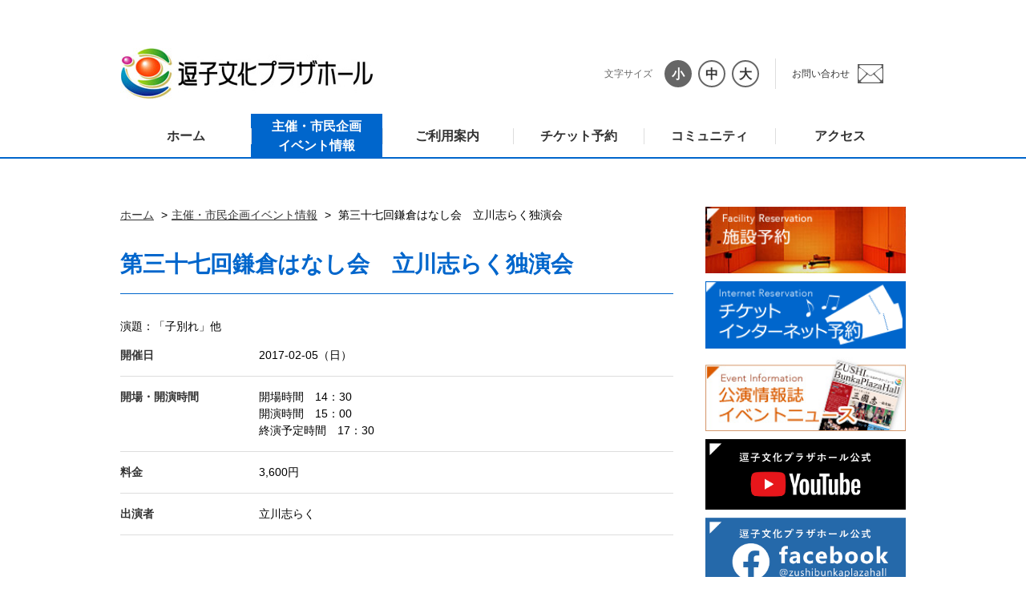

--- FILE ---
content_type: text/html; charset=UTF-8
request_url: https://www.bunka-plazahall.com/eventinfo/12361/
body_size: 24471
content:
  <html lang="ja">
<head>
<meta charset="UTF-8">  
    <title>第三十七回鎌倉はなし会　立川志らく独演会 | 逗子文化プラザホール</title>
    <meta name="description" content="逗子文化プラザホールは、大ホール、小ホールのほか、ギャラリー、練習室を備え、広く市民の活動をサポートする文化施設です。">
    <meta name="keywords" content="逗子文化プラザホール,ホール,会館,公演,コンサート,神奈川県逗子市,逗子">
    <meta name="viewport" content="width=device-width, initial-scale=1, maximum-scale=1">
        <link rel="canonical" href="https://www.bunka-plazahall.com">
<meta name="viewport" content="width=device-width, initial-scale=1, maximum-scale=1">
<link rel="shortcut icon" href="https://www.bunka-plazahall.com/wp-content/themes/hall_template_v2023Dec/common/images/favicon.ico">
<meta name='robots' content='max-image-preview:large' />
	<style>img:is([sizes="auto" i], [sizes^="auto," i]) { contain-intrinsic-size: 3000px 1500px }</style>
	<link rel='stylesheet' id='wp-block-library-css' href='https://www.bunka-plazahall.com/wp-includes/css/dist/block-library/style.min.css?ver=6.8.1' type='text/css' media='all' />
<style id='classic-theme-styles-inline-css' type='text/css'>
/*! This file is auto-generated */
.wp-block-button__link{color:#fff;background-color:#32373c;border-radius:9999px;box-shadow:none;text-decoration:none;padding:calc(.667em + 2px) calc(1.333em + 2px);font-size:1.125em}.wp-block-file__button{background:#32373c;color:#fff;text-decoration:none}
</style>
<style id='global-styles-inline-css' type='text/css'>
:root{--wp--preset--aspect-ratio--square: 1;--wp--preset--aspect-ratio--4-3: 4/3;--wp--preset--aspect-ratio--3-4: 3/4;--wp--preset--aspect-ratio--3-2: 3/2;--wp--preset--aspect-ratio--2-3: 2/3;--wp--preset--aspect-ratio--16-9: 16/9;--wp--preset--aspect-ratio--9-16: 9/16;--wp--preset--color--black: #000000;--wp--preset--color--cyan-bluish-gray: #abb8c3;--wp--preset--color--white: #ffffff;--wp--preset--color--pale-pink: #f78da7;--wp--preset--color--vivid-red: #cf2e2e;--wp--preset--color--luminous-vivid-orange: #ff6900;--wp--preset--color--luminous-vivid-amber: #fcb900;--wp--preset--color--light-green-cyan: #7bdcb5;--wp--preset--color--vivid-green-cyan: #00d084;--wp--preset--color--pale-cyan-blue: #8ed1fc;--wp--preset--color--vivid-cyan-blue: #0693e3;--wp--preset--color--vivid-purple: #9b51e0;--wp--preset--gradient--vivid-cyan-blue-to-vivid-purple: linear-gradient(135deg,rgba(6,147,227,1) 0%,rgb(155,81,224) 100%);--wp--preset--gradient--light-green-cyan-to-vivid-green-cyan: linear-gradient(135deg,rgb(122,220,180) 0%,rgb(0,208,130) 100%);--wp--preset--gradient--luminous-vivid-amber-to-luminous-vivid-orange: linear-gradient(135deg,rgba(252,185,0,1) 0%,rgba(255,105,0,1) 100%);--wp--preset--gradient--luminous-vivid-orange-to-vivid-red: linear-gradient(135deg,rgba(255,105,0,1) 0%,rgb(207,46,46) 100%);--wp--preset--gradient--very-light-gray-to-cyan-bluish-gray: linear-gradient(135deg,rgb(238,238,238) 0%,rgb(169,184,195) 100%);--wp--preset--gradient--cool-to-warm-spectrum: linear-gradient(135deg,rgb(74,234,220) 0%,rgb(151,120,209) 20%,rgb(207,42,186) 40%,rgb(238,44,130) 60%,rgb(251,105,98) 80%,rgb(254,248,76) 100%);--wp--preset--gradient--blush-light-purple: linear-gradient(135deg,rgb(255,206,236) 0%,rgb(152,150,240) 100%);--wp--preset--gradient--blush-bordeaux: linear-gradient(135deg,rgb(254,205,165) 0%,rgb(254,45,45) 50%,rgb(107,0,62) 100%);--wp--preset--gradient--luminous-dusk: linear-gradient(135deg,rgb(255,203,112) 0%,rgb(199,81,192) 50%,rgb(65,88,208) 100%);--wp--preset--gradient--pale-ocean: linear-gradient(135deg,rgb(255,245,203) 0%,rgb(182,227,212) 50%,rgb(51,167,181) 100%);--wp--preset--gradient--electric-grass: linear-gradient(135deg,rgb(202,248,128) 0%,rgb(113,206,126) 100%);--wp--preset--gradient--midnight: linear-gradient(135deg,rgb(2,3,129) 0%,rgb(40,116,252) 100%);--wp--preset--font-size--small: 13px;--wp--preset--font-size--medium: 20px;--wp--preset--font-size--large: 36px;--wp--preset--font-size--x-large: 42px;--wp--preset--spacing--20: 0.44rem;--wp--preset--spacing--30: 0.67rem;--wp--preset--spacing--40: 1rem;--wp--preset--spacing--50: 1.5rem;--wp--preset--spacing--60: 2.25rem;--wp--preset--spacing--70: 3.38rem;--wp--preset--spacing--80: 5.06rem;--wp--preset--shadow--natural: 6px 6px 9px rgba(0, 0, 0, 0.2);--wp--preset--shadow--deep: 12px 12px 50px rgba(0, 0, 0, 0.4);--wp--preset--shadow--sharp: 6px 6px 0px rgba(0, 0, 0, 0.2);--wp--preset--shadow--outlined: 6px 6px 0px -3px rgba(255, 255, 255, 1), 6px 6px rgba(0, 0, 0, 1);--wp--preset--shadow--crisp: 6px 6px 0px rgba(0, 0, 0, 1);}:where(.is-layout-flex){gap: 0.5em;}:where(.is-layout-grid){gap: 0.5em;}body .is-layout-flex{display: flex;}.is-layout-flex{flex-wrap: wrap;align-items: center;}.is-layout-flex > :is(*, div){margin: 0;}body .is-layout-grid{display: grid;}.is-layout-grid > :is(*, div){margin: 0;}:where(.wp-block-columns.is-layout-flex){gap: 2em;}:where(.wp-block-columns.is-layout-grid){gap: 2em;}:where(.wp-block-post-template.is-layout-flex){gap: 1.25em;}:where(.wp-block-post-template.is-layout-grid){gap: 1.25em;}.has-black-color{color: var(--wp--preset--color--black) !important;}.has-cyan-bluish-gray-color{color: var(--wp--preset--color--cyan-bluish-gray) !important;}.has-white-color{color: var(--wp--preset--color--white) !important;}.has-pale-pink-color{color: var(--wp--preset--color--pale-pink) !important;}.has-vivid-red-color{color: var(--wp--preset--color--vivid-red) !important;}.has-luminous-vivid-orange-color{color: var(--wp--preset--color--luminous-vivid-orange) !important;}.has-luminous-vivid-amber-color{color: var(--wp--preset--color--luminous-vivid-amber) !important;}.has-light-green-cyan-color{color: var(--wp--preset--color--light-green-cyan) !important;}.has-vivid-green-cyan-color{color: var(--wp--preset--color--vivid-green-cyan) !important;}.has-pale-cyan-blue-color{color: var(--wp--preset--color--pale-cyan-blue) !important;}.has-vivid-cyan-blue-color{color: var(--wp--preset--color--vivid-cyan-blue) !important;}.has-vivid-purple-color{color: var(--wp--preset--color--vivid-purple) !important;}.has-black-background-color{background-color: var(--wp--preset--color--black) !important;}.has-cyan-bluish-gray-background-color{background-color: var(--wp--preset--color--cyan-bluish-gray) !important;}.has-white-background-color{background-color: var(--wp--preset--color--white) !important;}.has-pale-pink-background-color{background-color: var(--wp--preset--color--pale-pink) !important;}.has-vivid-red-background-color{background-color: var(--wp--preset--color--vivid-red) !important;}.has-luminous-vivid-orange-background-color{background-color: var(--wp--preset--color--luminous-vivid-orange) !important;}.has-luminous-vivid-amber-background-color{background-color: var(--wp--preset--color--luminous-vivid-amber) !important;}.has-light-green-cyan-background-color{background-color: var(--wp--preset--color--light-green-cyan) !important;}.has-vivid-green-cyan-background-color{background-color: var(--wp--preset--color--vivid-green-cyan) !important;}.has-pale-cyan-blue-background-color{background-color: var(--wp--preset--color--pale-cyan-blue) !important;}.has-vivid-cyan-blue-background-color{background-color: var(--wp--preset--color--vivid-cyan-blue) !important;}.has-vivid-purple-background-color{background-color: var(--wp--preset--color--vivid-purple) !important;}.has-black-border-color{border-color: var(--wp--preset--color--black) !important;}.has-cyan-bluish-gray-border-color{border-color: var(--wp--preset--color--cyan-bluish-gray) !important;}.has-white-border-color{border-color: var(--wp--preset--color--white) !important;}.has-pale-pink-border-color{border-color: var(--wp--preset--color--pale-pink) !important;}.has-vivid-red-border-color{border-color: var(--wp--preset--color--vivid-red) !important;}.has-luminous-vivid-orange-border-color{border-color: var(--wp--preset--color--luminous-vivid-orange) !important;}.has-luminous-vivid-amber-border-color{border-color: var(--wp--preset--color--luminous-vivid-amber) !important;}.has-light-green-cyan-border-color{border-color: var(--wp--preset--color--light-green-cyan) !important;}.has-vivid-green-cyan-border-color{border-color: var(--wp--preset--color--vivid-green-cyan) !important;}.has-pale-cyan-blue-border-color{border-color: var(--wp--preset--color--pale-cyan-blue) !important;}.has-vivid-cyan-blue-border-color{border-color: var(--wp--preset--color--vivid-cyan-blue) !important;}.has-vivid-purple-border-color{border-color: var(--wp--preset--color--vivid-purple) !important;}.has-vivid-cyan-blue-to-vivid-purple-gradient-background{background: var(--wp--preset--gradient--vivid-cyan-blue-to-vivid-purple) !important;}.has-light-green-cyan-to-vivid-green-cyan-gradient-background{background: var(--wp--preset--gradient--light-green-cyan-to-vivid-green-cyan) !important;}.has-luminous-vivid-amber-to-luminous-vivid-orange-gradient-background{background: var(--wp--preset--gradient--luminous-vivid-amber-to-luminous-vivid-orange) !important;}.has-luminous-vivid-orange-to-vivid-red-gradient-background{background: var(--wp--preset--gradient--luminous-vivid-orange-to-vivid-red) !important;}.has-very-light-gray-to-cyan-bluish-gray-gradient-background{background: var(--wp--preset--gradient--very-light-gray-to-cyan-bluish-gray) !important;}.has-cool-to-warm-spectrum-gradient-background{background: var(--wp--preset--gradient--cool-to-warm-spectrum) !important;}.has-blush-light-purple-gradient-background{background: var(--wp--preset--gradient--blush-light-purple) !important;}.has-blush-bordeaux-gradient-background{background: var(--wp--preset--gradient--blush-bordeaux) !important;}.has-luminous-dusk-gradient-background{background: var(--wp--preset--gradient--luminous-dusk) !important;}.has-pale-ocean-gradient-background{background: var(--wp--preset--gradient--pale-ocean) !important;}.has-electric-grass-gradient-background{background: var(--wp--preset--gradient--electric-grass) !important;}.has-midnight-gradient-background{background: var(--wp--preset--gradient--midnight) !important;}.has-small-font-size{font-size: var(--wp--preset--font-size--small) !important;}.has-medium-font-size{font-size: var(--wp--preset--font-size--medium) !important;}.has-large-font-size{font-size: var(--wp--preset--font-size--large) !important;}.has-x-large-font-size{font-size: var(--wp--preset--font-size--x-large) !important;}
:where(.wp-block-post-template.is-layout-flex){gap: 1.25em;}:where(.wp-block-post-template.is-layout-grid){gap: 1.25em;}
:where(.wp-block-columns.is-layout-flex){gap: 2em;}:where(.wp-block-columns.is-layout-grid){gap: 2em;}
:root :where(.wp-block-pullquote){font-size: 1.5em;line-height: 1.6;}
</style>
<link rel='stylesheet' id='contact-form-7-css' href='https://www.bunka-plazahall.com/wp-content/plugins/contact-form-7/includes/css/styles.css?ver=5.1' type='text/css' media='all' />
<link rel='stylesheet' id='font-css' href='https://maxcdn.bootstrapcdn.com/font-awesome/4.7.0/css/font-awesome.min.css?ver=6.8.1' type='text/css' media='all' />
<link rel='stylesheet' id='default-css' href='https://www.bunka-plazahall.com/wp-content/themes/hall_template_v2023Dec/style.css?ver=6.8.1' type='text/css' media='all' />
<link rel='stylesheet' id='layout-css' href='https://www.bunka-plazahall.com/wp-content/themes/hall_template_v2023Dec/common/css/common.css?ver=6.8.1' type='text/css' media='all' />
<link rel='stylesheet' id='parts-css' href='https://www.bunka-plazahall.com/wp-content/themes/hall_template_v2023Dec/common/css/parts.css?ver=6.8.1' type='text/css' media='all' />
<!-- Global site tag (gtag.js) - Google Analytics -->
<script async src="https://www.googletagmanager.com/gtag/js?id=UA-214406746-1"></script>
<script>
  window.dataLayer = window.dataLayer || [];
  function gtag(){dataLayer.push(arguments);}
  gtag('js', new Date());

  gtag('config', 'UA-214406746-1');
</script>

</head>
<script>
  (function(i,s,o,g,r,a,m){i['GoogleAnalyticsObject']=r;i[r]=i[r]||function(){
  (i[r].q=i[r].q||[]).push(arguments)},i[r].l=1*new Date();a=s.createElement(o),
  m=s.getElementsByTagName(o)[0];a.async=1;a.src=g;m.parentNode.insertBefore(a,m)
  })(window,document,'script','//www.google-analytics.com/analytics.js','ga');

  ga('create', 'UA-75293442-1', 'auto');
  ga('send', 'pageview');
</script>
<!-- Google tag (gtag.js) --> 
<script async src="https://www.googletagmanager.com/gtag/js?id=G-CH3WDK462Y"></script> 
<script> 
window.dataLayer = window.dataLayer || []; 
function gtag(){dataLayer.push(arguments);} gtag('js', new Date()); 

gtag('config', 'G-CH3WDK462Y'); 
</script>
<body class="scroll-none">
  <header>
  <div class="header-top">
      <h1 class="header-logo">
        <a class="header-logo-link" href="/">
          <img src="https://www.bunka-plazahall.com/wp-content/themes/hall_template_v2023Dec/common/images/logo.png" alt="逗子文化プラザホール">
        </a>
      </h1>
      <a class="menu-trigger" href="#">
        <span></span>
        <span></span>
      </a>
      <ul class="header-fontSize">
        <li class="header-fontSize-font">
          <p class="header-fontSize-text">文字サイズ</p>
          <ul id="header-fontSize-list">
            <li class="header-fontSize-small">
              <a href="#" class="nohash">小</a>
            </li>
            <li class="header-fontSize-middle">
              <a href="#" class="nohash">中</a>
            </li>
            <li class="header-fontSize-large">
              <a href="#" class="nohash">大</a>
            </li>
          </ul>
        </li>
        <li class="header-subnav">
            <a class="header-link-txt" href="https://www.bunka-plazahall.com/contact/">お問い合わせ</a>
        </li>
      </ul>
    </div>
  <!--/header -->
  <!--nav -->
  <nav id="global-nav" role="navigation" class="pc-nav">
    <ul id="global-nav-list">
      <li>
        <a href="/">ホーム</a>
      </li>
      <li>
        <a href="https://www.bunka-plazahall.com/eventinfo/">主催・市民企画<br>イベント情報</a>
          <ul class="Wrap">
              <li class="wrapInner"> 
               <a href="https://www.bunka-plazahall.com/eventinfo/calendar/">イベントカレンダー</a>
              </li>
              <li class="wrapInner"> 
               <a href="https://www.bunka-plazahall.com/eventinfo/past/">過去のイベント一覧</a>
              </li>
          </ul>
      </li>
      <li>
        <a href="https://www.bunka-plazahall.com/riyou">ご利用案内</a>
        <ul class="Wrap">
          <li class="wrapInner"> 
            <a href="https://www.bunka-plazahall.com/riyou/facilities/">施設案内</a>
          </li>
          <li class="wrapInner"> 
            <a href="https://www.bunka-plazahall.com/riyou/charge/">ご利用料金</a>
          </li>
          <li class="wrapInner"> 
            <a href="https://www.bunka-plazahall.com/riyou//equipment/">設備・備品案内</a>
          </li>
        </ul>
      </li>
      <li>
        <a href="https://www.bunka-plazahall.com/ticket/">チケット予約</a>
      </li>
      <li class="global-nav-arrow-sp pc-none">
        <a href="https://www.bunka-plazahall.com/contact/">お問い合わせ</a>
      </li>
      <li>
        <a href="https://www.bunka-plazahall.com/about/">コミュニティ</a>
        <ul id="menu-%e3%82%ab%e3%82%b9%e3%82%bf%e3%83%a0%e3%83%a1%e3%83%8b%e3%83%a5%e3%83%bc" class="Wrap"><li id="menu-item-20305" class="menu-item menu-item-type-custom menu-item-object-custom menu-item-20305"><a href="https://www.bunka-plazahall.com/about/19823/">サポート会</a></li>
<li id="menu-item-20306" class="menu-item menu-item-type-custom menu-item-object-custom menu-item-20306"><a href="https://www.bunka-plazahall.com/about/19860/">イベントレポート</a></li>
</ul>      </li>
      <li>
        <a href="https://www.bunka-plazahall.com/access/">アクセス</a>
      </li>
    </ul>
  </nav>
  <!--nav-->
</header>  <!--main -->
  <main>
    <div class="content-wrap">
      <article class="main-content">
      <div  id="breadcrumb">
        <ul>
          <li><a href="https://www.bunka-plazahall.com">ホーム</a></li>
          <li><a href="https://www.bunka-plazahall.com/eventinfo/">主催・市民企画イベント情報</a></li>
          <li>
            第三十七回鎌倉はなし会　立川志らく独演会          </li>
        </ul>
        </div>
                <!------------------------------------------------
          
          公演情報オプション
          
          --------------------------------------------------->
            <section id="postEvent" class="post-area">
      <h2 class="main-ttl">
                <span class="main-ttl-text">第三十七回鎌倉はなし会　立川志らく独演会</span>
      </h2>
      <!------------------------------------------------

      チラシ

      --------------------------------------------------->

          
                    <div class="post-body">
        <p>演題：「子別れ」他</p>
        </div>
         
<!--------------------------------------------------------------------------------------------------------------

公演情報概要

------------------------------------------------------------------------------------------------------------------->
            <dl class="post-detail"> 
        <dt>開催日</dt>
        <dd>
        2017-02-05（日）        </dd>
      </dl>
         
    <dl class="post-detail">
      <dt>開場・開演時間</dt>
      <dd>
      <p>開場時間　14：30<br />
開演時間　15：00<br />
終演予定時間　17：30</p>
      </dd>
    </dl>
           
        <dl class="post-detail"> 
    <dt>料金</dt>
    <dd class="price">
    <p>3,600円</p>
 </dd>
    </dl>
                            <dl class="post-detail"> 
      <dt>出演者</dt>
      <dd>
      <p>立川志らく</p>
      </dd>
    </dl>
                        <!--------------------------------------------------------------------------------------------------------

講座情概要

----------------------------------------------------------------------------------------------------------->
    		          
        </section>
              </article>
      <div class="content-sidenav">
  <ul class="content-sidenav-bnrs">
    <li><a target="_blank" href="https://yoyaku-user.seagull-lc.com/zushi/">
        <img src="https://www.bunka-plazahall.com/wp-content/themes/hall_template_v2023Dec/common/images/bnr_01.jpg" alt="施設予約">
      </a>
    </li>
    <li>
      <!-- <a target="_blank" href="https://www.s2.e-get.jp/bunkaplaza/pt/"> -->
      <a target="_blank" href="https://www.s2.e-get.jp/bunkaplaza/pt/">
        <img src="https://www.bunka-plazahall.com/wp-content/themes/hall_template_v2023Dec/common/images/bnr_02.gif" alt="インターネットチケット予約">
      </a>
    </li>
    <li> <a href="https://www.bunka-plazahall.com/magazine/">
        <img src="https://www.bunka-plazahall.com/wp-content/themes/hall_template_v2023Dec/common/images/bnr_03.jpg" alt="公演情報誌イベントニュース">
      </a>
    </li>
    <li> <a href="https://www.youtube.com/channel/UC38TjTVog-532kuupMiL8lQ/featured" target="_blank">
        <img src="https://www.bunka-plazahall.com/wp-content/themes/hall_template_v2023Dec/common/images/bnr_04.jpg" alt="逗子文化プラザホール公式　youtube">
      </a>
    </li>
    <li> <a href="https://www.facebook.com/zushibunkaplazahall/" target="_blank">
        <img src="https://www.bunka-plazahall.com/wp-content/themes/hall_template_v2023Dec/common/images/bnr_05.jpg" alt="逗子文化プラザホール公式　facebook">
      </a>
    </li>
    <li> <a href="https://twitter.com/BunkaPlazaHall?ref_src=twsrc%5Etfw" target="_blank">
        <img src="https://www.bunka-plazahall.com/wp-content/themes/hall_template_v2023Dec/common/images/bnr_06.jpg" alt="逗子文化プラザホール公式　X">
      </a>
    </li>
    <li> <a href="https://www.instagram.com/bunkaplazahall/" target="_blank">
        <img src="https://www.bunka-plazahall.com/wp-content/themes/hall_template_v2023Dec/common/images/bnr_07.jpg" alt="逗子文化プラザホール公式　instagram">
      </a>
    </li>
  </ul>
  <div class="content-sidenav-contact">
    <p class="contact-ttl">アクセス</p>
    <ul class="contact-address">
      <li>逗子文化プラザホール</li>
      <li>郵便番号：249‐0006<br> 逗子市逗子4-2-10 </li>
      <li>電話番号：<a href="Tel：03-5247-2001">046-870-6622</a> <br>ファックス：<a href="tel:03-5247-2005">046-870-6612</a></li>
    </ul>
    <!--         <div class="contact-map"> <iframe src="https://www.google.com/maps/embed?pb=!1m18!1m12!1m3!1d3256.4454758718407!2d139.58022711604573!3d35.294910958667415!2m3!1f0!2f0!3f0!3m2!1i1024!2i768!4f13.1!3m3!1m2!1s0x601846ec27a449d1%3A0x81abc818032f36c3!2z6YCX5a2Q5paH5YyW44OX44Op44K244Ob44O844Or!5e0!3m2!1sja!2sjp!4v1563871284386!5m2!1sja!2sjp" width="210" height="210" frameborder="0" style="border:0" allowfullscreen></iframe> </div> -->
    <div class="contact-btn"> <a class="common-arrow-r" href="/access/">アクセス</a> </div>
  </div>
  <!--       <ul class="content-sidenav-bnrs">
      <li class="b-color1 w-100-sp twitter-timeline-rendered"><a target="_blank" class="twitter-timeline" data-height="500" href="https://twitter.com/BunkaPlazaHall?ref_src=twsrc%5Etfw">Tweets by BunkaPlazaHall</a> <script async src="https://platform.twitter.com/widgets.js" charset="utf-8"></script>
      </li>
      <li class="b-color1 w-100-sp">
      <div id="fb-root"></div>
      <script async defer crossorigin="anonymous" src="https://connect.facebook.net/ja_JP/sdk.js#xfbml=1&version=v4.0"></script>
       <div class="fb-page" data-href="https://www.facebook.com/zushibunkaplazahall/" data-tabs="timeline" data-width="500px" data-height="" data-small-header="false" data-adapt-container-width="true" data-hide-cover="false" data-show-facepile="true"><blockquote cite="https://www.facebook.com/zushibunkaplazahall/" class="fb-xfbml-parse-ignore"><a target="_blank" href="https://www.facebook.com/zushibunkaplazahall/">逗子文化プラザホール</a></blockquote></div>
     </li>
      </ul> -->
</div>    </div>
  </main>
  <!--/main -->
  <footer>
  <div class="footer-nav">
    <ul class="footer-nav-list">
      <li>
        <a href="https://www.bunka-plazahall.com/sitemap/">サイトマップ</a>
      </li>
      <li>
        <a href="https://www.bunka-plazahall.com/link/">関連リンク</a>
      </li>
      <li>
        <a href="https://www.bunka-plazahall.com/faq/">よくある質問</a>
      </li>
      <li>
        <a href="https://www.bunka-plazahall.com/sitepolicy/">サイトポリシー</a>
      </li>
      <li>
        <a href="https://www.bunka-plazahall.com/privacypolicy/">個人情報取扱いについて</a>
      </li>
    </ul>
    <p id="copyright">©2019 Zushi Bunka Plaza Hall All Rights Reserved.</p>
  </div>
</footer>
<div id="page-top"><a href="#"></a></div>

  <script type="speculationrules">
{"prefetch":[{"source":"document","where":{"and":[{"href_matches":"\/*"},{"not":{"href_matches":["\/wp-*.php","\/wp-admin\/*","\/wp-content\/uploads\/*","\/wp-content\/*","\/wp-content\/plugins\/*","\/wp-content\/themes\/hall_template_v2023Dec\/*","\/*\\?(.+)"]}},{"not":{"selector_matches":"a[rel~=\"nofollow\"]"}},{"not":{"selector_matches":".no-prefetch, .no-prefetch a"}}]},"eagerness":"conservative"}]}
</script>
<script type="text/javascript" src="https://www.bunka-plazahall.com/wp-content/themes/hall_template_v2023Dec/common/js/jquery-3.3.1.min.js" id="jquery-js"></script>
<script type="text/javascript" id="contact-form-7-js-extra">
/* <![CDATA[ */
var wpcf7 = {"apiSettings":{"root":"https:\/\/www.bunka-plazahall.com\/wp-json\/contact-form-7\/v1","namespace":"contact-form-7\/v1"}};
/* ]]> */
</script>
<script type="text/javascript" src="https://www.bunka-plazahall.com/wp-content/plugins/contact-form-7/includes/js/scripts.js?ver=5.1" id="contact-form-7-js"></script>
<script type="text/javascript" src="https://www.bunka-plazahall.com/wp-content/themes/hall_template_v2023Dec/common/js/jquery.cookie.js" id="cookie-js"></script>
<script type="text/javascript" src="https://www.bunka-plazahall.com/wp-content/themes/hall_template_v2023Dec/common/js/common.js" id="common-js-js"></script>
</body>
</html>

--- FILE ---
content_type: application/javascript
request_url: https://www.bunka-plazahall.com/wp-content/themes/hall_template_v2023Dec/common/js/common.js
body_size: 4790
content:
(function ($) {
  // font size大中小
  var target = $('html'),
    controler = $('#header-fontSize-list > li'),
    fontSize = [10, 11, 12],
    activeClass = 'active',
    defaultSize = 0,
    cookieExpires = 7,
    number = fontSize.length;
  // cookie
  function cookieSet(index) {
    $.cookie('fontsize', fontSize[index], {
      path: '/',
      expires: cookieExpires
    });
  }
  // 現在フォントサイズ取得
  function nowFont() {
    return $.cookie('fontsize');
  }
  // フォントサイズ設定
  function changeFont() {
    target.css({
      'font-size': nowFont() + 'px'
    });
  }
  // default 
  
  if (nowFont()) {
    for (var i = 0; i < number; i++) {
      if (nowFont() == fontSize[i]) {
        var btn = controler.eq(i);
        changeFont();
        btn.addClass(activeClass);
      }
    }
  } else {
    var btn = controler.eq(defaultSize);
    cookieSet(defaultSize);
    changeFont();
    btn.addClass(activeClass);
  }
  // click
  controler.click(function () {
    var self = $(this),
      index = controler.index(self);
    cookieSet(index);
    changeFont();
    self.addClass(activeClass);
    controler.not(self).removeClass(activeClass);
    return false;
  });
	
  //スクロールtoTOP
  var topBtn = $('#page-top');
  topBtn.hide();
  $(window).scroll(function () {
    if ($(this).scrollTop() > 100) {
      topBtn.fadeIn();
    } else {
      topBtn.fadeOut();
    }
  });
  topBtn.click(function () {
    $('body,html').animate({
      scrollTop: 0
    }, 500);
    return false;
  });
  
 
  

//メガメニュー
$(function(){
	$('.pc-nav > ul > li').on({
		'mouseenter' : function(){
			var pageWidth = $(window).innerWidth();
      if (pageWidth > 900) {
        Panel = $(this).children('.Wrap');
        Panel.each(function(){
        Panel.css({display:'block',opacity:'0'}).stop().animate({opacity:'1'},200);
        });
      }
		},
      'mouseleave' : function(){
      var pageWidth = $(window).innerWidth();
      if (pageWidth > 900) {
        Panel.css({display:'none'});
      }
		}
	});
});



//PC/SP切り替え時
$(window).on('resize', function() {
	var pageWidth = $(window).innerWidth();
	if (pageWidth > 900) {
		$('#global-nav').removeClass('active');
		$('#global-nav').removeAttr('style');
		$('.menu-trigger').removeClass('active');
	} else {
		$('.mg-menu-outer').removeAttr('style');
    $('.Wrap').removeAttr('style');
	}
  
});

  
//ハンバーガーメニュー
$(".menu-trigger").on("click", function(){
  $("#global-nav").toggleClass("active");
    $("#global-nav").fadeToggle("fast", "linear");
  $(".menu-trigger").toggleClass("active");
});

$(window).scroll(function(){
  if($(window).scrollTop()>=124){
    $('#global-nav').addClass('nav-following');
    };
    if($(window).scrollTop()<124){
    $('#global-nav').removeClass('nav-following');
    };
  });
  

    //スクロールtoTOP
  var topBtn = $('#page-top');
  topBtn.hide();
  $(window).scroll(function () {
    if ($(this).scrollTop() > 100) {
      topBtn.fadeIn();
    } else {
      topBtn.fadeOut();
    }
  });
  topBtn.click(function () {
    $('body,html').animate({
      scrollTop: 0
    }, 500);
    return false;
  });
  
//タブ切り替え
  $('.tab-btns a').click(function(){
    $('.tab-btns a').removeClass('current');
    $(this).addClass('current');
    var target = $(this).attr('href');
    $('.tab-content').removeClass('current');
    $(target).addClass('current');
    return false;
  });
  
  
//カレンダー切り替え
$('.tab-btns3 a').on('click', function(e){//.tab-btns3 aをクリックした際
	$('.tab-btns3 a').removeClass('current');//.tab-btns3 aからクラスを取る
	$(this).addClass('current');//クリックしたものにcurrentをつける
	var target = $(this).attr('href');//クリックしたリンクを取得
	var targetHall = $(target).attr('data-hall'); // ←追加：data-hallの値を取得
	$('.tab-content3').removeClass('current');//.tab-content3からcurrentを取る
	$(target).addClass('current');
	$('[data-hall="' + targetHall + '"]').addClass('current'); // ←追加：data-hallの値が同じものにcurrentを付与
	e.preventDefault();
});

//モーダル
$(".modal-item").on("click",function(){
  $(this).toggleClass("modal-active");
});

  $('.anchor-link a[href^="#"], .anchor-links a[href^="#"]').on('click', function() {
    var speed = 500;
    var href= $(this).attr("href");
    var target = $(href == "#" || href == "" ? 'html' : href);
    var position = target.offset().top;
    $("html, body").animate({ scrollTop:position }, speed, "swing");
    return false;
    });


if(location.pathname != "/") {
  $('#global-nav a[href*="' + location.pathname.split("/")[1] + '"]').addClass('nav-active');
} else $('#global-nav a:eq(0)').addClass('nav-active');

$(".tab-btns-magazine li:first-child a").addClass('current');
if(location.pathname != "/magazine/") {
$('.tab-btns-magazine li:first-child a').removeClass('current');
  $('.tab-btns-magazine a[href*="' + location.pathname.split("/")[3] + '"]').addClass('current');
}


})(jQuery);

--- FILE ---
content_type: text/plain
request_url: https://www.google-analytics.com/j/collect?v=1&_v=j102&a=2089694128&t=pageview&_s=1&dl=https%3A%2F%2Fwww.bunka-plazahall.com%2Feventinfo%2F12361%2F&ul=en-us%40posix&dt=%E7%AC%AC%E4%B8%89%E5%8D%81%E4%B8%83%E5%9B%9E%E9%8E%8C%E5%80%89%E3%81%AF%E3%81%AA%E3%81%97%E4%BC%9A%E3%80%80%E7%AB%8B%E5%B7%9D%E5%BF%97%E3%82%89%E3%81%8F%E7%8B%AC%E6%BC%94%E4%BC%9A%20%7C%20%E9%80%97%E5%AD%90%E6%96%87%E5%8C%96%E3%83%97%E3%83%A9%E3%82%B6%E3%83%9B%E3%83%BC%E3%83%AB&sr=1280x720&vp=1280x720&_u=IEBAAEABAAAAACAAI~&jid=944304371&gjid=1816637776&cid=402543364.1768725875&tid=UA-75293442-1&_gid=858977694.1768725875&_r=1&_slc=1&z=1121313217
body_size: -451
content:
2,cG-TCZWFY8HFT